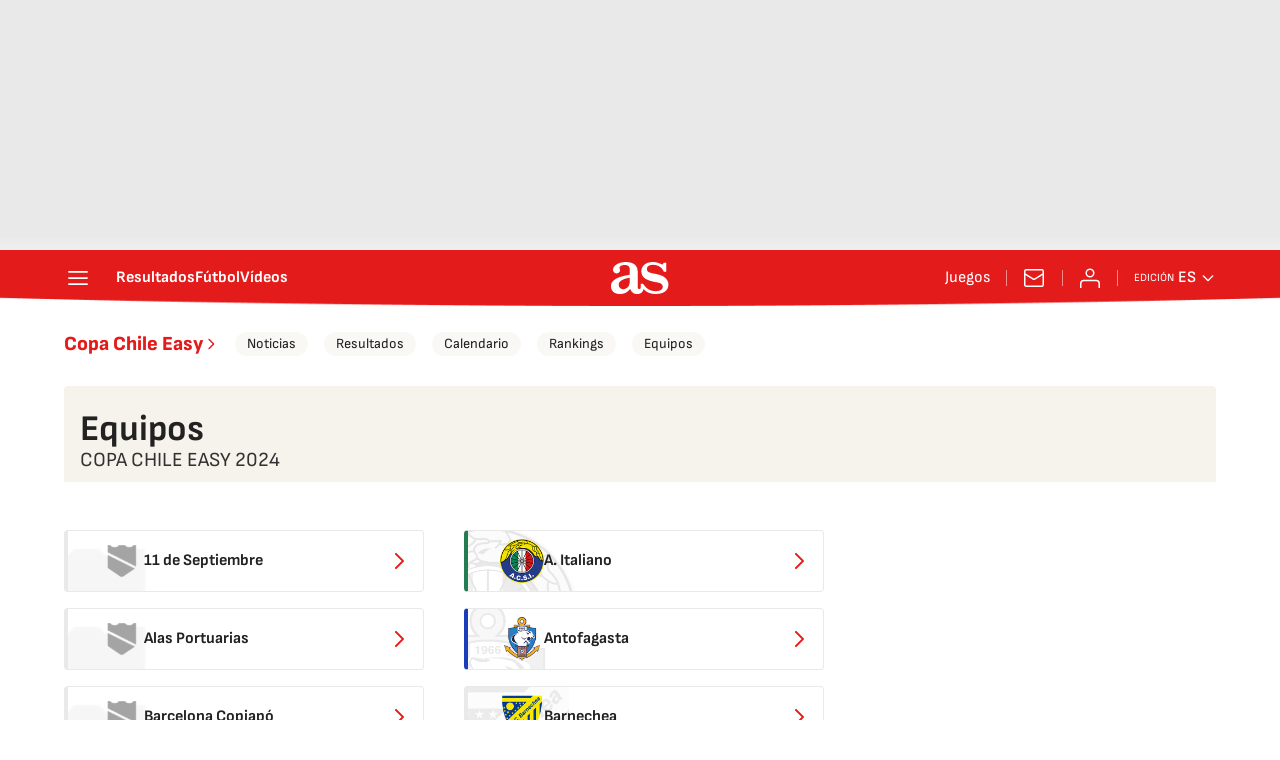

--- FILE ---
content_type: application/x-javascript;charset=utf-8
request_url: https://smetrics.as.com/id?d_visid_ver=5.5.0&d_fieldgroup=A&mcorgid=2387401053DB208C0A490D4C%40AdobeOrg&mid=51655583277745120036149558453240181603&ts=1768648555632
body_size: -37
content:
{"mid":"51655583277745120036149558453240181603"}